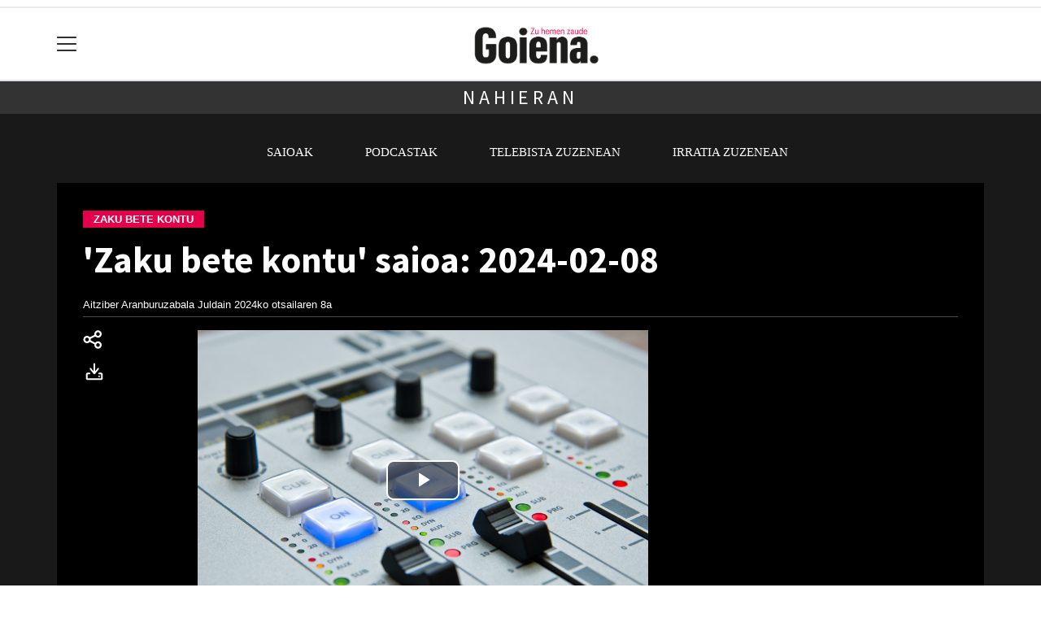

--- FILE ---
content_type: text/html; charset=utf-8
request_url: https://goiena.eus/arrasate/1707405272502-zaku-bete-kontu-saioa-2024-02-08
body_size: 13934
content:

<!DOCTYPE html>
<html lang="eu">
    <head>
        
        <!-- Google Tag Manager -->
        <script>
        window.dataLayer = window.dataLayer || [];

        dataLayer.push({
            'user_authenticated': 'False',
        });

        </script>
        <!-- Google tag (gtag.js) -->
<script async src="https://www.googletagmanager.com/gtag/js?id=UA-6564999-2"></script>
<script>
  window.dataLayer = window.dataLayer || [];
  function gtag(){dataLayer.push(arguments);}
  gtag('js', new Date());

  gtag('config', 'UA-6564999-2');
</script>
        <meta charset="utf-8">
        <meta name="viewport"
              content="width=device-width, initial-scale=1, shrink-to-fit=no">
        
    

  <script type="application/ld+json">
{
  "@context": "https://schema.org",
  "@type": "NewsArticle",
  "mainEntityOfPage": {
    "@type": "WebPage",
    "@id": "https://goiena.eus/arrasate/1707405272502-zaku-bete-kontu-saioa-2024-02-08"
  },
  "headline": "&#x27;Zaku bete kontu&#x27; saioa: 2024-02-08",
  "image": ["https://goiena.tok-md.com/argazkiak/umH/cache/1707405269_tokikom_700x700.jpg"],
  "datePublished": "2024-02-08T16:07:49+01:00",
  "dateModified": "2024-02-08T16:07:49+01:00",
  "author": {
    "@type": "Person",
    "name": "Aitziber Aranburuzabala Juldain"
  },
   "publisher": {
    "@type": "Organization",
    "name": "Goiena.eus",
    "logo": {
      "@type": "ImageObject",
      "url": "https://goiena.eus/static/img/logoa.png"
    }
  },
  "description": "Eguneko gaien eta albisteen kontaketa; Elkarrizkettap podcastean, Juan Kruz Lakasta kazetariak Julio Soto bertsolariari egindako elkarrizketa; eguraldi iragarpena, agenda-hitzordu proposamenak eta kontu gehiago FMko 107.7ko gaurko, eguena, Zaku bete kontu irratsaioan entzungai."
}
  </script>



        
            


    
        <meta property="canonical" content="https://goiena.eus/arrasate/1707405272502-zaku-bete-kontu-saioa-2024-02-08" />
    

    
        <meta property="default:image" content="https://goiena.eus/static/img/logoa.png" />
    

    
        <meta name="description" content="&lt;p&gt;Eguneko gaien eta albisteen kontaketa; &lt;em&gt;Elkarrizkettap&lt;/em&gt; podcastean, Juan Kruz Lakasta kazetariak Julio Soto bertsolariari egindako elkarrizketa; eguraldi iragarpena, agenda-hitzordu proposamenak eta kontu gehiago FMko 107.7ko gaurko, eguena, &lt;em&gt;Zaku bete kontu&lt;/em&gt; irratsaioan entzungai.&lt;/p&gt;">
    

    
        <meta property="fb:app_id" content="380364922045287" />
    

    
        <meta property="image" content="https://goiena.tok-md.com/argazkiak/umH/cache/1707405269_tokikom_700x700.jpg" />
    

    
        <meta property="keywords" content="fmko, bete, zaku, 20240208, &#x27;zaku, elkarrizkettap, iragarpena,, arrasate, eguneko, eta, proposamenak, lakasta, eguena,, eguraldi, kruz, elkarrizketa;, soto, kazetariak, saioa:, goiena.eus, kontu, albisteen, gehiago, julio, agendahitzordu, gaurko,, bertsolariari, egindako, juan, 107.7ko, entzungai., gaien, irratsaioan, podcastean,, kontu&#x27;, kontaketa;" />
    

    
        <link rel="me" href="https://tkm.eus/@antzuolagoiena" />
    

    
        <link rel="me" href="https://tkm.eus/@aramaiogoiena" />
    

    
        <link rel="me" href="https://tkm.eus/@aretxagoiena" />
    

    
        <link rel="me" href="https://tkm.eus/@arrasategoiena" />
    

    
        <link rel="me" href="https://tkm.eus/@bergaragoiena" />
    

    
        <link rel="me" href="https://tkm.eus/@elgetagoiena" />
    

    
        <link rel="me" href="https://tkm.eus/@eskogoiena" />
    

    
        <link rel="me" href="https://tkm.eus/@gatzagagoiena" />
    

    
        <link rel="me" href="https://matx.eus/@goiena" />
    

    
        <link rel="me" href="https://tkm.eus/@kulturagoiena" />
    

    
        <link rel="me" href="https://tkm.eus/@oinatigoiena" />
    

    
        <meta property="og:description" content="Eguneko gaien eta albisteen kontaketa; Elkarrizkettap podcastean, Juan Kruz Lakasta kazetariak Julio Soto bertsolariari egindako elkarrizketa; eguraldi iragarpena, agenda-hitzordu proposamenak eta kontu gehiago FMko 107.7ko gaurko, eguena, Zaku bete kontu irratsaioan entzungai." />
    

    
        <meta property="og:image" content="https://goiena.tok-md.com/argazkiak/umH/cache/1707405269_tokikom_700x700.jpg" />
    

    
        <meta property="og:site_name" content="Goiena.eus" />
    

    
        <meta property="og:title" content="&#x27;Zaku bete kontu&#x27; saioa: 2024-02-08 - Arrasate  - Goiena.eus" />
    

    
        <meta property="og:url" content="https://goiena.eus/arrasate/1707405272502-zaku-bete-kontu-saioa-2024-02-08" />
    

    
        <meta property="robots" content="index, follow" />
    

    
        <title>&#x27;Zaku bete kontu&#x27; saioa: 2024-02-08 - Arrasate  - Goiena.eus</title>
    

    
        <meta property="twitter:card" content="summary_large_image" />
    

    
        <meta property="twitter:creator" content="@tokikom" />
    

    
        <meta property="twitter:description" content="Eguneko gaien eta albisteen kontaketa; Elkarrizkettap podcastean, Juan Kruz Lakasta kazetariak Julio Soto bertsolariari egindako elkarrizketa; eguraldi iragarpena, agenda-hitzordu proposamenak eta kontu gehiago FMko 107.7ko gaurko, eguena, Zaku bete kontu irratsaioan entzungai." />
    

    
        <meta property="twitter:image" content="https://goiena.tok-md.com/argazkiak/umH/cache/1707405269_tokikom_700x700.jpg" />
    

    
        <meta property="twitter:site" content="@tokikom" />
    

    
        <meta property="twitter:title" content="&#x27;Zaku bete kontu&#x27; saioa: 2024-02-08 - Arrasate  - Goiena.eus" />
    

    
        <meta property="twitter:url" content="https://goiena.eus/arrasate/1707405272502-zaku-bete-kontu-saioa-2024-02-08" />
    


        
        
        
        
            <link rel="apple-touch-icon"
                  href="/static/img/favicons/fav196.png?v=15.14.1"
                  type="image/png"
                  sizes="196x196" />
            <link rel="apple-touch-icon"
                  href="/static/img/favicons/fav180.png?v=15.14.1"
                  type="image/png"
                  sizes="180x180" />
            <link rel="apple-touch-icon"
                  href="/static/img/favicons/fav128.png?v=15.14.1"
                  type="image/png"
                  sizes="128x128" />
            <link rel="apple-touch-icon"
                  href="/static/img/favicons/fav64.png?v=15.14.1"
                  type="image/png"
                  sizes="64x64" />
            <link rel="apple-touch-icon"
                  href="/static/img/favicons/fav16.png?v=15.14.1"
                  type="image/png"
                  sizes="16x16" />
            <link rel="manifest"
                  href="/static/img/favicons/site.webmanifest?v=15.14.1">
            <link rel="mask-icon"
                  href="/static/img/favicons/safari-pinned-tab.svg?v=15.14.1"
                  color="#999999">
            <meta name="msapplication-TileColor" content="#999999">
            <meta name="theme-color" content="#ffffff">
            <meta name="google" content="notranslate" />
        
        <!-- Bootstrap CSS -->
        <link rel="stylesheet"
              href="/static/css/bootstrap/bootstrap.min.css">
        <link rel="stylesheet" href="/static/CACHE/css/output.7985c2cc3c4d.css" type="text/css"><link rel="stylesheet" href="/static/CACHE/css/output.47cc177e45b3.css" type="text/css" media="screen"><link rel="stylesheet" href="/static/CACHE/css/output.7e871a4bb113.css" type="text/css"><link rel="stylesheet" href="/static/CACHE/css/output.0ba5e22979cf.css" type="text/css" media="screen">
        
    <!-- Elhuyar TTS -->
    <link rel="stylesheet"
          type="text/css"
          media="all"
          href="/static/css/tts/tts.css">
    <link rel="stylesheet"
          type="text/css"
          media="all"
          href="/static/css/tts/tinybox.css">
    <link rel="stylesheet"
          href="https://cdnjs.cloudflare.com/ajax/libs/font-awesome/6.2.0/css/all.min.css"
          integrity="sha512-xh6O/CkQoPOWDdYTDqeRdPCVd1SpvCA9XXcUnZS2FmJNp1coAFzvtCN9BmamE+4aHK8yyUHUSCcJHgXloTyT2A=="
          crossorigin="anonymous"
          referrerpolicy="no-referrer" />
    <!-- *********** -->
    <link rel="stylesheet" href="/static/css/tts/custom_tts.css" />
    <link rel="stylesheet"
          href="https://unpkg.com/swiper/swiper-bundle.min.css">

        <!-- Bootstrap JS -->
        <script src="/static/CACHE/js/output.50f41c38a4b3.js"></script>
<script src="/static/CACHE/js/output.af88a8133b79.js" defer></script>
<script src="/static/CACHE/js/output.49e3be85124d.js"></script>
        <script src="/static/js/pagination.js"></script>
        <script src="/static/js/tempusdominus-bootstrap-4.min.js"></script>
        <link rel="stylesheet"
              type="text/css"
              href="/static/css/tempusdominus-bootstrap-4.min.css" />
        
    <link rel="stylesheet"
          href="https://cdn.jsdelivr.net/npm/lightgallery@1.6.10/dist/css/lightgallery.css" />
    <script src="/static/js/lightgallery.js"></script>
    <script src="https://cdn.jsdelivr.net/npm/lightgallery@1.6.10/modules/lg-thumbnail.js"></script>
    <script src="https://cdn.jsdelivr.net/npm/lightgallery@1.6.10/modules/lg-fullscreen.js"></script>
    <script src="https://cdn.jsdelivr.net/npm/lightgallery@1.6.10/modules/lg-zoom.js"></script>

        <script type="text/javascript">
        $(document).ready(function () {
            $("#useroptions").load('/erabiltzaileak/useroptions?url=' + location.href);
            $("#headerjs").load('/erabiltzaileak/headerjs');
        });
        </script>
        <!-- Google Tag Manager -->
        <script>
        (function (w, d, s, l, i) {
            w[l] = w[l] || []; w[l].push({
                'gtm.start':
                    new Date().getTime(), event: 'gtm.js'
            }); var f = d.getElementsByTagName(s)[0],
                j = d.createElement(s), dl = l != 'dataLayer' ? '&l=' + l : ''; j.async = true; j.src =
                    'https://www.googletagmanager.com/gtm.js?id=' + i + dl; f.parentNode.insertBefore(j, f);
        })(window, document, 'script', 'dataLayer', 'GTM-WB443R2');
        </script>
        <!-- End Google Tag Manager -->
        <script async='async' src='https://www.googletagservices.com/tag/js/gpt.js'></script>
<script>
  var googletag = googletag || {};
  googletag.cmd = googletag.cmd || [];
</script>
<script type='text/javascript'>
    googletag.cmd.push(function() {

        googletag.defineSlot('/6115446/GOIENA/btn1', [300, 75], 'div-gpt-ad-1531484909655-0').addService(googletag.pubads()).setTargeting('herriak', ['Arrasate']).setTargeting('gaia', 'Gizartea');
        googletag.defineSlot('/6115446/GOIENA/btn2', [300, 75], 'div-gpt-ad-1531484909655-1').addService(googletag.pubads()).setTargeting('herriak', ['Arrasate']).setTargeting('gaia', 'Gizartea');
        googletag.defineSlot('/6115446/GOIENA/btn3', [300, 75], 'div-gpt-ad-1531484909655-2').addService(googletag.pubads()).setTargeting('herriak', ['Arrasate']).setTargeting('gaia', 'Gizartea');
        googletag.defineSlot('/6115446/GOIENA/ldb1', [[728, 90], [980, 90]], 'div-gpt-ad-1531484909655-3').addService(googletag.pubads()).setTargeting('herriak', ['Arrasate']).setTargeting('gaia', 'Gizartea');
        googletag.defineSlot('/6115446/GOIENA/ldb2', [[728, 90], [980, 90]], 'div-gpt-ad-1531484909655-4').addService(googletag.pubads()).setTargeting('herriak', ['Arrasate']).setTargeting('gaia', 'Gizartea');
        googletag.defineSlot('/6115446/GOIENA/mpu1', [[300, 250]], 'div-gpt-ad-1531484909655-5').addService(googletag.pubads()).setTargeting('herriak', ['Arrasate']).setTargeting('gaia', 'Gizartea');
        googletag.defineSlot('/6115446/GOIENA/mpu2', [[300, 250]], 'div-gpt-ad-1531484909655-6').addService(googletag.pubads()).setTargeting('herriak', ['Arrasate']).setTargeting('gaia', 'Gizartea');
        googletag.defineSlot('/6115446/GOIENA/mpu3', [[300, 600], [300, 250]], 'div-gpt-ad-1531484909655-7').addService(googletag.pubads()).setTargeting('herriak', ['Arrasate']).setTargeting('gaia', 'Gizartea');
        googletag.defineSlot('/6115446/GOIENA/mpu4', [[300, 600], [300, 250]], 'div-gpt-ad-1531484909655-8').addService(googletag.pubads()).setTargeting('herriak', ['Arrasate']).setTargeting('gaia', 'Gizartea');
        googletag.defineSlot('/6115446/GOIENA/mpu5', [[300, 600], [300, 250]], 'div-gpt-ad-1531484909655-11').addService(googletag.pubads()).setTargeting('herriak', ['Arrasate']).setTargeting('gaia', 'Gizartea');
        googletag.defineSlot('/6115446/GOIENA/mpu6', [[300, 600], [300, 250]], 'div-gpt-ad-1531484909655-12').addService(googletag.pubads()).setTargeting('herriak', ['Arrasate']).setTargeting('gaia', 'Gizartea');
        googletag.defineSlot('/6115446/GOIENA/ldbm1', [320, 50], 'div-gpt-ad-1531484909655-9').addService(googletag.pubads()).setTargeting('herriak', ['Arrasate']).setTargeting('gaia', 'Gizartea');
        googletag.defineSlot('/6115446/GOIENA/ldbm2', [320, 50], 'div-gpt-ad-1531484909655-10').addService(googletag.pubads()).setTargeting('herriak', ['Arrasate']).setTargeting('gaia', 'Gizartea');
        
        googletag.pubads().enableSingleRequest();
        googletag.pubads().collapseEmptyDivs(true);
        googletag.enableServices();
    });
</script>

    </head>
    <body 
          
          
          >
        <div class="container publitop mb-2 text-center">
            
                <div id='div-gpt-ad-1531484909655-3'
     style='min-height:90px;'>
    <script type='text/javascript'>googletag.cmd.push(function() { googletag.display('div-gpt-ad-1531484909655-3'); });</script>
</div>

            
        </div>
        <script>
        $(document).ready(function () {
            $('#navbarSupportedContent').on('shown.bs.collapse', function (e) {
                // Action to execute once the collapsible area is expanded
                $('#sticky-header-wrapper').removeClass('sticky-top');
                window.scrollTo(0, 0);
            });
            $('#navbarSupportedContent').on('hidden.bs.collapse', function (e) {
                // Action to execute once the collapsible area is expanded
                $('#sticky-header-wrapper').addClass('sticky-top');
            })

        });

        </script>
        


        <div class="sticky-top bg-white tk-header" id="sticky-header-wrapper">
            <div class="container">
                <nav class="navbar navbar-light p-0 row">
                    <div class="col-md-auto col-2 text-left align-middle h-100 d-inline-block p-0">
                        <button class="navbar-toggler my-1 border-0"
                                type="button"
                                data-toggle="collapse"
                                data-target="#navbarSupportedContent"
                                aria-controls="navbarSupportedContent"
                                aria-expanded="false"
                                aria-label="Toggle navigation">
                            <span class="navbar-toggler-icon"></span>
                        </button>
                    </div>
                    <div id="logocontainer"
                         class="col text-center align-middle h-100 d-inline-block px-1">
                        <a class="navbar-brand default-logo my-1 mx-0" href="/">
                            
                            
                                <img src="/static/img/logoa.png?v=15.14.1"
                                     class="img-fluid"
                                     alt="https://goiena.eus logoa" />
                            
                        </a>
                    </div>
                    <div class="col-md-auto col-2 text-right align-middle h-100 d-inline-block p-0">
                        <form id="useroptions" class="navbar-right my-1">
                        </form>
                    </div>
                    <div class="collapse navbar-collapse" id="navbarSupportedContent">
<div class="row mb-3 pb-3 border-bottom">
    <div class="col-md-4 ">
        <form class="form-inline"
              method="GET"
              action="/bilaketa">
            <input class="form-control col-9 ml-3"
                   type="search"
                   placeholder="Bilatu..."
                   aria-label="Bilatu"
                   name="bilaketa" />
            <input type="hidden" name="webguneak" value="goiena" />
            <input type="hidden" name="ordena" value="antzekotasunaberritasuna" />
            <span class="ml-2">
                <button type="submit" class="btn btn-light">
                    <i class="fa-solid fa-magnifying-glass" aria-hidden="true"></i>
                </button>
            </span>
        </form>
    </div>
</div>
<div class="row">

          <div class="col-md-4 menua01">
                <ul class="navbar-nav mr-auto">

                    <li class="nav-item dropdown">
                            <a class="nav-link dropdown-toggle" href="#" id="navbarDropdown" role="button" data-toggle="dropdown" aria-haspopup="true" aria-expanded="false">
                              Herriak
                            </a>
                            <div class="dropdown-menu" aria-labelledby="navbarDropdown">
                              <a class="dropdown-item" href="/antzuola/">Antzuola</a>
                              <a class="dropdown-item" href="/aramaio/">Aramaio</a>
                              <a class="dropdown-item" href="/aretxabaleta/">Aretxabaleta</a>
                              <a class="dropdown-item" href="/arrasate/">Arrasate</a>
                              <a class="dropdown-item" href="/bergara/">Bergara</a>
                              <a class="dropdown-item" href="/elgeta/">Elgeta</a>
                              <a class="dropdown-item" href="/eskoriatza/">Eskoriatza</a>
                              <a class="dropdown-item" href="/gatzaga/">Leintz Gatzaga</a>
                              <a class="dropdown-item" href="/oinati/">Oñati</a>
                              <a class="dropdown-item" href="/debagoiena/">Debagoiena</a>
                            </div>
                    </li>
                    <div class="dropdown-divider"></div>



                    <li class="nav-item dropdown">
                            <a class="nav-link dropdown-toggle" href="#" id="navbarDropdown" role="button" data-toggle="dropdown" aria-haspopup="true" aria-expanded="false">
                              Gaiak
                            </a>
                            <div class="dropdown-menu" aria-labelledby="navbarDropdown">
                              <a class="dropdown-item" href="/kultura/">Kultura</a>
                              <a class="dropdown-item" href="/euskara/">Euskara</a>
                              <a class="dropdown-item" href="/kirola/">Kirola</a>
                              <a class="dropdown-item" href="/hezkuntza/">Hezkuntza</a>
                              <a class="dropdown-item" href="/ekonomia/">Ekonomia</a>
                              <a class="dropdown-item" href="/gizartea/">Gizartea</a>
                              <a class="dropdown-item" href="/politika/">Politika</a>
                              <a class="dropdown-item" href="/iritzia/">Iritzia</a>
                            </div>

                    </li>
                    <div class="dropdown-divider"></div>

                     <li class="nav-item">
                         <a class="nav-link" href="/nahieran/">Nahieran</a>
                    </li>

                    <div class="dropdown-divider"></div>

  <li class="nav-item dropdown">
                     <li class="nav-item">
                         <a class="nav-link" href="/irratia/saioak">Podcast gela</a>
                    </li>
                    <div class="dropdown-divider"></div>

              

                    <li class="nav-item dropdown">
                     <li class="nav-item">
                         <a class="nav-link" href="/prentsa/">Aldizkariak</a>
                    </li>
                    <div class="dropdown-divider"></div>


                    <li class="nav-item dropdown">
                     <li class="nav-item">
                         <a class="nav-link" href="/eskelak/">Eskelak</a>
                    </li>
                    <div class="dropdown-divider"></div>


                    <li class="nav-item dropdown">
                     <li class="nav-item">
                         <a class="nav-link" href="/zorionagurrak/">Zorion agurrak</a>
                    </li>
                    <div class="dropdown-divider"></div>

<li class="nav-item dropdown">
                     <li class="nav-item">
                         <a class="nav-link" href="/hemeroteka/">Hemeroteka</a>
                    </li>
                    <div class="dropdown-divider"></div>

                </ul>

          </div><!-- menua01 -->

          <div class="col-md-4 menua02">
              <div class="row">
                  <div class="col-12">
                      <ul class="navbar-nav mr-auto">
                          <li class="nav-item"><a class="nav-link" href="/agenda/"><i class="fas fa-calendar-alt"></i>Agenda</a></li>
                          <li class="nav-item"><a class="nav-link" href="/galeriak/"><i class="fas fa-images"></i>Argazki-galeriak</a></li>
                          <li class="nav-item"><a class="nav-link" href="/gida/"><i class="fas fa-shopping-bag"></i></i>Goiena <span class="tk-location">0</span> km gida</a></li>
                          <li class="nav-item"><a class="nav-link" href="/sailkatuak/"><i class="fas fa-thumbtack"></i>Zure iragarkiak</a></li>
                          <li class="nav-item"><a class="nav-link" href="/komunitatea/"><i class="fas fa-user-friends"></i>Komunitatea</a></li>

<li class="nav-item"><a class="nav-link" href="https://blogak.goiena.eus/blogak/"><i class="fas fa-list"></i>Blogak</a></li>

                          <li class="nav-item"><a class="nav-link" href="/bereziak/"><i class="fas fa-stream"></i>Bereziak</a></li>

                          <li class="nav-item"><a class="nav-link" href="/eguraldia"><i class="fas fa-sun"></i>Eguraldia</a></li>

                      </ul>
                  </div>
              </div> <!-- row -->
              </div><!-- menua02 -->

          <div class="col-md-4 menua03">

              <ul class="navbar-nav mr-auto">
                  <li class="nav-item"><a class="nav-link" href="/kideak/">Goienakide</a></li>
                  <li class="nav-item"><a class="nav-link" href="https://www.goiena.com/">Goiena Taldea</a></li>
 <li class="nav-item"><a class="nav-link" href="https://goiena.com/gurekin-lan-egin/">Gurekin lan egin</a></li>
                  <li class="nav-item"><a class="nav-link" href="/kontaktua/">Harremanetarako</a></li>
                  <li class="nav-item"><a class="nav-link" href="/harpidetzak/">Harpidetzak</a></li>
<li class="nav-item"><a class="nav-link" href="https://goiena.com/zerbitzuak/publizitatea/">Publizitatea eta zerbitzuak</a></li>
<li class="nav-item"><a class="nav-link" href="/goiena-app/">Goiena aplikazioa</a></li>
   <li class="nav-item"><a class="nav-link" href="https://ttap.eus/">TTAP aldizkaria</a></li>
   <li class="nav-item"><a class="nav-link" href="http://www.zut.eus/">ZUT aldizkaria</a></li>
              </ul>
          </div><!-- menua 03 -->
      </div><!-- row -->
<div class="row sare_sozialak_menua">
    <div class="col-md-6 sare_sozialak">


<a href="https://tkm.eus/@goiena"><i class="fa-brands fa-mastodon"></i></a>


<a href="mailto:berriak@goiena.eus"><i class="fa-regular fa-envelope"></i></a></div>
    <div class="col-md-6 tokikom_logoa">
        <img src="/static/img/logo_tokikom_menu.png"
             alt="Tokikom menuko logotipoa" />
    </div>
</div>
</div>
                </nav>
            </div>
            <div class="border m-0"></div>
            <div>
                
                    <div class="tk-subheader tk-subheadereffect text-center text-uppercase mb-3">
                        
    <div id="header-title">
        <a href="/nahieran/">Nahieran</a>
    </div>

                    </div>
                
            </div>
            <div id="headerjs"></div>
        </div>
        <div id="tk-maincontainer">
            
            
            
            
            
    <div id="tk-multimedia">
        
            <nav class="navbar navbar-expand navbar-light tk-menuhorizontala p-0">
                <div class="navbar-collapse">
                    <ul class="navbar-nav mr-auto text-uppercase small list-unstyled">
                        
    <li class="nav-item ">
        <a class="nav-link" href="/telebista/">Saioak</a>
    </li>

    <li class="nav-item ">
        <a class="nav-link" href="/irratia/">Podcastak</a>
    </li>

    <li class="nav-item ">
        <a class="nav-link" href="/telebista/zuzenekoa">Telebista zuzenean</a>
    </li>

    <li class="nav-item ">
        <a class="nav-link" href="/irratia/zuzenekoa">Irratia zuzenean</a>
    </li>


                    </ul>
                </div>
            </nav>
        
        
        
<div class="container">
    


    <div id="tk-multimedia--edukia">
        <div class="row">
            <div class="col-12">
                <a href="/irratia/zaku-bete-kontu">
                    <span class="tk-channel tk-title2">ZAKU BETE KONTU</span>
                </a>
                <div id="title">
                    <h1 id="content-title" class="mt-3 mb-4">&#x27;Zaku bete kontu&#x27; saioa: 2024-02-08</h1>
                </div>
                <div class="tk-display-signature">



    
        
        
        
        <span class="tk-author-card mr-1 small">
            
                Aitziber Aranburuzabala Juldain
            
        </span>
    

<span class="tk-datePublished mr-1">2024ko otsailaren 8a</span>


</div>
            </div>
        </div>
        <div class="row w-100">
            <div class="col-md-1">

    <div class="tk-socialbuttons sticky-top">
        <ul class="tk-share hidden-xs pt-3 list-unstyled">
            <li class="sharelink"><div class="position-fixed bottom-0 right-0 p-3"
     style="z-index: 5;
            right: 0;
            bottom: 0">
    <div id="share-notification"
         class="toast hide"
         role="alert"
         aria-live="assertive"
         aria-atomic="true"
         data-delay="2000">
        <div class="toast-header">
            <strong class="mr-auto text-success"><i class="fa-regular fa-circle-check"></i> Kopiatuta!</strong>
            <button type="button"
                    class="ml-2 mb-1 close"
                    data-dismiss="toast"
                    aria-label="Close">
                <span aria-hidden="true">&times;</span>
            </button>
        </div>
        <div class="toast-body text-body">Eduki hau partekatzeko esteka arbelera kopiatu da.</div>
    </div>
</div>
<a id="copy-btn">
    
        <svg width="28"
             height="29"
             viewBox="0 0 28 29"
             fill="none"
             xmlns="http://www.w3.org/2000/svg">
            <path d="M18.5016 7.01301C19.0983 7.01301 19.6706 6.77595 20.0926 6.354C20.5145 5.93204 20.7516 5.35974 20.7516 4.76301C20.7516 4.16627 20.5145 3.59397 20.0926 3.17201C19.6706 2.75006 19.0983 2.51301 18.5016 2.51301C17.9048 2.51301 17.3326 2.75006 16.9106 3.17201C16.4886 3.59397 16.2516 4.16627 16.2516 4.76301C16.2516 5.35974 16.4886 5.93204 16.9106 6.354C17.3326 6.77595 17.9048 7.01301 18.5016 7.01301ZM9.42058 10.658C9.53901 11.2699 9.52905 11.8997 9.39133 12.5075L15.0613 15.3616C15.7677 14.5246 16.7551 13.974 17.8385 13.8129C18.9218 13.6519 20.0267 13.8914 20.946 14.4867C21.8654 15.0819 22.5361 15.992 22.8324 17.0464C23.1288 18.1008 23.0304 19.2271 22.5558 20.2141C22.0811 21.2012 21.2628 21.9813 20.2542 22.4081C19.2455 22.835 18.1159 22.8794 17.0769 22.5329C16.0379 22.1865 15.1609 21.473 14.6103 20.5262C14.0597 19.5795 13.8732 18.4644 14.086 17.39L8.35971 14.5078C7.74874 15.193 6.9428 15.6749 6.05005 15.8889C5.1573 16.103 4.22044 16.0388 3.3652 15.7051C2.50995 15.3714 1.77724 14.7841 1.26537 14.022C0.753501 13.2599 0.486971 12.3594 0.501544 11.4415C0.516117 10.5236 0.811096 9.63206 1.3469 8.88659C1.8827 8.14112 2.63369 7.57736 3.4991 7.27096C4.36451 6.96457 5.30293 6.93019 6.18843 7.17244C7.07394 7.41469 7.86417 7.92199 8.45308 8.62626L14.1186 5.78901C13.8688 4.72264 14.0165 3.60178 14.534 2.63651C15.0514 1.67124 15.9032 0.927825 16.9296 0.54561C17.956 0.163395 19.0865 0.168618 20.1093 0.560297C21.1321 0.951977 21.9769 1.70323 22.4855 2.67324C22.994 3.64324 23.1313 4.76542 22.8717 5.82944C22.6121 6.89345 21.9733 7.82626 21.0752 8.45302C20.177 9.07978 19.0811 9.35746 17.9928 9.23403C16.9046 9.11059 15.8987 8.59451 15.1637 7.78251L9.42058 10.658ZM5.00158 13.763C5.59832 13.763 6.17062 13.526 6.59257 13.104C7.01453 12.682 7.25158 12.1097 7.25158 11.513C7.25158 10.9163 7.01453 10.344 6.59257 9.92202C6.17062 9.50006 5.59832 9.26301 5.00158 9.26301C4.40485 9.26301 3.83255 9.50006 3.41059 9.92202C2.98864 10.344 2.75158 10.9163 2.75158 11.513C2.75158 12.1097 2.98864 12.682 3.41059 13.104C3.83255 13.526 4.40485 13.763 5.00158 13.763ZM18.5016 20.513C19.0983 20.513 19.6706 20.276 20.0926 19.854C20.5145 19.432 20.7516 18.8597 20.7516 18.263C20.7516 17.6663 20.5145 17.094 20.0926 16.672C19.6706 16.2501 19.0983 16.013 18.5016 16.013C17.9048 16.013 17.3326 16.2501 16.9106 16.672C16.4886 17.094 16.2516 17.6663 16.2516 18.263C16.2516 18.8597 16.4886 19.432 16.9106 19.854C17.3326 20.276 17.9048 20.513 18.5016 20.513Z" fill="white" />
        </svg>
    
</a>
<script>
    // URLa kopiatzeko funtzioa
    const copyButton = document.getElementById('copy-btn');
    copyButton.addEventListener('click', () => {
        const url = window.location.href;
        navigator.clipboard.writeText(url).then(() => {
            $('#share-notification').toast('show');
        }).catch(err => {
            console.error('Akatsa kopiatzean:', err);
        });
    });
</script>
</li>
            
                <li class="downloadlink">
                    <a class="addthis_button_download at300b"
                       title="Download"
                       href="/download/1707405272502/audio/112592/">
                        
                            <svg width="40"
                                 height="40"
                                 viewBox="0 0 40 40"
                                 fill="none"
                                 xmlns="http://www.w3.org/2000/svg">
                                <path d="M14.0003 15.167V4.66699M8.16699 16.3337H5.83366C5.52424 16.3337 5.22749 16.4566 5.0087 16.6754C4.78991 16.8942 4.66699 17.1909 4.66699 17.5003V22.167C4.66699 22.4764 4.78991 22.7732 5.0087 22.992C5.22749 23.2107 5.52424 23.3337 5.83366 23.3337H22.167C22.4764 23.3337 22.7732 23.2107 22.992 22.992C23.2107 22.7732 23.3337 22.4764 23.3337 22.167V17.5003C23.3337 17.1909 23.2107 16.8942 22.992 16.6754C22.7732 16.4566 22.4764 16.3337 22.167 16.3337H19.8337M18.667 10.5003L14.0003 16.3337L9.33366 10.5003M19.8337 19.8337H19.8453" stroke="white" stroke-width="2" stroke-linecap="round" stroke-linejoin="round" />
                            </svg>
                        
                    </a>
                </li>
            
        </ul>
    </div>

</div>
            <div class="col-md">
                <div class="mt-3">
                    
                        
    
        <div class="embed-responsive embed-responsive-16by9 mb-3"><iframe width="100%" height="500" src="https://cloud.tokimedia.eus/public/audio/112592/embed" frameborder=0 allowfullscreen></iframe></div>
    

                    
                    
                    
                </div>
                
                    <div id="summary" class="">
                        <div id="content-summary" class="tk-description mb-3"><p>Eguneko gaien eta albisteen kontaketa; <em>Elkarrizkettap</em> podcastean, Juan Kruz Lakasta kazetariak Julio Soto bertsolariari egindako elkarrizketa; eguraldi iragarpena, agenda-hitzordu proposamenak eta kontu gehiago FMko 107.7ko gaurko, eguena, <em>Zaku bete kontu</em> irratsaioan entzungai.</p></div>
                    </div>
                
            </div>
            
            
                
                    
<div class="w-300 mb-3 mx-auto">
    <div style="height:100%">
        
        
        
        
            <div class="tk-publi mr-3 sticky-top pt-3"><div id='div-gpt-ad-1531484909655-5'
     >
    <script type='text/javascript'>googletag.cmd.push(function() { googletag.display('div-gpt-ad-1531484909655-5'); });</script>
</div>
</div>
        
    </div>
    
</div>

                
            
        </div>
    </div>
</div>
<div class="tk-white">
    <div class="container">
        <div id="tk-multimedia--edukia2">
            <div class="row py-3 py-lg-4 w-100">
                <div class="offset-md-1 col-md">
                    
                        <div class="tk-articlebody"></div>
                    
                    
                    
                        <div class="tk-articletags mb-3">
    <span>
    
        <a href="/gizartea/">Gizartea</a>
    
    </span>


    <span>
        
            
                <a  href="/arrasate/">Arrasate</a>
            
        
    </span>

</div>
                        <div class="tk-articletags mb-3">
</div>
                    
                    
                        <div class="row">
    
    
</div>
                    
                    
                        <div class="tk-laguntza">
    <h4>ALBISTEAK ESKUKO TELEFONOAN</h4>
<p>Debagoieneko albiste nabarmenenak eta azken ordukoak Whatsapp edo Telegram bidez jaso gura dituzu? Harpidetu zaitez doan!</p>
<p><b>WHATSAPP:</b> Bidali ALTA 688 69 00 07 telefono zenbakira –Whatsapp bidez–.</p>
<p><b>TELEGRAM:</b> Batu zaitez <a href="https://t.me/GoienaAlbisteak"><em>@GoienaAlbisteak</em></a> kanalera.</p>
<h4>ASTEBURUETAKO BULETINA</h4>
<p> Zure posta elektronikoan asteburuko albiste nabarmenekin osatutako mezua jasoko duzu. <strong>Harpidetu zaitez debalde <a href="http://eepurl.com/cTgkgf">hemen</a></strong>.</p>

    
    <br/>
    <a class="btn btn-primary" href="https://goiena.eus/harpidetzak/">Harpidetza aukera guztiak</a>
    
</div>
                    
                    
                        <div id="commentsbase"></div>

<script type="text/javascript">
    $(document).ready(function () {
        $.ajax({
            type: 'GET',
            data: {
                obj_id: '225808',
                msg: '',
                url: '/arrasate/1707405272502-zaku-bete-kontu-saioa-2024-02-08',
            },
            url: "/erabiltzaileak/commentsbase",
            success: function (result) {
                $("#commentsbase").html(result);
            }
        });
    });
</script>
                    
                </div>
                
                
                    
                        
<div class="w-300 mb-3 mx-auto">
    <div style="height:100%">
        
        
        
        
            <div class="tk-publi mr-3 sticky-top pt-3"><div id='div-gpt-ad-1531484909655-6'
     >
    <script type='text/javascript'>googletag.cmd.push(function() { googletag.display('div-gpt-ad-1531484909655-6'); });</script>
</div>
</div>
        
    </div>
    
</div>

                    
                
            </div>
        </div>
        <div class="row pb-3 pb-lg-4">
            
    <div id="relatedjs" class="col-md-12"></div>
    <script type="text/javascript">
        $(document).ready(function() {
            $.ajax({
                type: 'GET',
                data: {
                        obj_id: '225808',
                        herria: 'arrasate',
                      },
                url: "/erabiltzaileak/relatedjs",
                success: function(result){
                    $("#relatedjs").html(result);
                }
            });
        });
    </script>


            <div class="col-12">

</div>
        </div>
    </div>
</div>

    
    </div>

        </div>
        <div class="container publibottom py-1 text-center">
            
                <div id='div-gpt-ad-1531484909655-4'
     >
    <script type='text/javascript'>googletag.cmd.push(function() { googletag.display('div-gpt-ad-1531484909655-4'); });</script>
</div>

            
        </div>
        <footer>
            
                <div class="tk-footer-content text-center p-3 pt-5 ">
                    <div class="container">
                        


    <address>
        <p><a href="/argazkia/545843"><img src="https://goiena.tok-md.com/argazkiak/ivk/cache/GOIENA-2025-nagusia-zuria-rgb-300_tokikom_700x700.png" width="150" /></a></p>
<p></a> <img title="Urrezko A aintzatespena" src="https://goiena.tok-md.com/argazkiak/cow/cache/Euskalit_Urrea_Goiena_izen_gabe_rgb_tokikom_700x700.jpg" alt="Urrezko A aintzatespena" width="100" /></a></div></p>
<p>Otalora Lizentziaduna 31 &middot; 20500 Arrasate (Gipuzkoa)<br />
Tel.: 943 25 05 05 &middot; berriak[ABILDUA]goiena.eus</p>
<p><a href="https://goiena.eus/lege-oharra/" rel="license"> <img src="https://i.creativecommons.org/l/by-sa/3.0/88x31.png" alt="Creative Commons License" /></a></p>

<p><SMALL>Codesyntaxek garatua</small></p>
    </address>
    
        <ul class="social nav justify-content-center">
            
            
            
                <li class="nav-item">
                    <a href="https://tkm.eus/@goiena" class="nav-link">
                        <img src="/static/img/i_mastodon.png" alt="Mastodon logotipoa">
                    </a>
                </li>
            
            
            
            
            
                <li class="nav-item">
                    <a href="mailto:berriak@goiena.eus" class="nav-link">
                        <img src="/static/img/i_mailto.png" alt="Email logotipoa">
                    </a>
                </li>
            
        </ul>
    


                        <ul class="nav justify-content-center text-uppercase tk-fontxsmall">
                            <li class="nav-item">
                                <a href="/honi-buruz/" class="nav-link text-light">Honi buruz</a>
                            </li>
                            <li class="nav-item">
                                <a href="/lege-oharra/" class="nav-link text-light">Lege oharra</a>
                            </li>
                            <li class="nav-item">
                                <a href="/publizitatea/" class="nav-link text-light">Publizitatea</a>
                            </li>
                            <li class="nav-item">
                                <a href="/parte-hartzea/" class="nav-link text-light">Arauak</a>
                            </li>
                            <li class="nav-item">
                                <a href="/kontaktua/" class="nav-link text-light">Harremanetarako</a>
                            </li>
                            <li class="nav-item">
                                <a href="/aktualitatea/rssak" class="nav-link text-light">Rss</a>
                            </li>
                            
<li class="nav-item">
    <a href="https://whistleblowersoftware.com/secure/canalinformantegoiena" class="nav-link text-light">Salaketen kanala</a>
</li>

<li class="nav-item">
    <a href="https://goiena.com/" class="nav-link text-light">Goiena taldea</a>
</li>

<li class="nav-item">
    <a href="https://goiena.com/gurekin-lan-egin/" class="nav-link text-light">Gurekin lan egin</a>
</li>

                        </ul>
                    </div>
                </div>
                <div class="tk-footer-babesleak text-center text-white">
                    <div class="container"><p><img src="https://goiena.tok-md.com/argazkiak/XUO/cache/08_00_gfa_urdina_tokikom_700x700.png" width="200"><img src="https://goiena.tok-md.com/argazkiak/aGT/cache/EJAURLARITZA-2017-Albokoa-k_tokikom_700x700.jpg" width="200" /></p>
<p><img src="https://goiena.tok-md.com/argazkiak/uYs/cache/Armarriak-GoienaEus-1d_tokikom_700x700.jpg" width="200"><img src="https://goiena.tok-md.com/argazkiak/vYW/cache/Armarriak-GoienaEus-2d_tokikom_700x700.jpg" width="200"><img src="https://goiena.tok-md.com/argazkiak/fbu/cache/Armarriak-GoienaEus-3-Berritua-b_tokikom_700x700.jpg" width="200"></div>
                </div>
                <div class="tk-footer-tokikom text-center bg-light p-3 hidden-xs-up">
                    <div class="container">
                        <a rel="nofollow" href="https://tokikom.eus">
                            <img src="/static/img/tk-logoa.png" alt="Tokikom logotipoa" />
                        </a>
                        <h5>Gertuko informazioa, euskaraz</h5>
                        <ul class="tk-medioak nav nav-pills justify-content-center text-uppercase small pt-2 my-2">
                            <li class="nav-item">
                                <a rel="nofollow"
                                   href="https://aiaraldea.eus"
                                   class="nav-link text-dark">Aiaraldea</a>
                            </li>
                            <li class="nav-item">
                                <a rel="nofollow" href="https://aikor.eus" class="nav-link text-dark">Aikor</a>
                            </li>
                            <li class="nav-item">
                                <a rel="nofollow" href="https://aiurri.eus" class="nav-link text-dark">Aiurri</a>
                            </li>
                            <li class="nav-item">
                                <a rel="nofollow" href="https://alea.eus" class="nav-link text-dark">Alea</a>
                            </li>
                            <li class="nav-item">
                                <a rel="nofollow" href="https://amezti.eus" class="nav-link text-dark">Amezti</a>
                            </li>
                            <li class="nav-item">
                                <a rel="nofollow" href="https://anboto.org" class="nav-link text-dark">Anboto</a>
                            </li>
                            <li class="nav-item">
                                <a rel="nofollow"
                                   href="https://antxetamedia.eus"
                                   class="nav-link text-dark">Antxeta irratia</a>
                            </li>
                            <li class="nav-item">
                                <a rel="nofollow" href="https://ataria.eus" class="nav-link text-dark">Ataria</a>
                            </li>
                            <li class="nav-item">
                                <a rel="nofollow"
                                   href="https://azpeitiaguka.eus"
                                   class="nav-link text-dark">Azpeitia Guka</a>
                            </li>
                            <li class="nav-item">
                                <a rel="nofollow"
                                   href="https://azkoitiaguka.eus"
                                   class="nav-link text-dark">Azkoitia Guka</a>
                            </li>
                            <li class="nav-item">
                                <a rel="nofollow" href="https://barrena.eus" class="nav-link text-dark">Barrena</a>
                            </li>
                            <li class="nav-item">
                                <a rel="nofollow" href="https://begitu.eus" class="nav-link text-dark">Begitu</a>
                            </li>
                            <li class="nav-item">
                                <a rel="nofollow" href="https://erran.eus" class="nav-link text-dark">Erran</a>
                            </li>
                            <li class="nav-item">
                                <a rel="nofollow"
                                   href="https://euskalerriairratia.eus"
                                   class="nav-link text-dark">
                                    Euskalerria
                                    Irratia
                                </a>
                            </li>
                            <li class="nav-item">
                                <a rel="nofollow" href="https://geuria.eus" class="nav-link text-dark">Geuria</a>
                            </li>
                            <li class="nav-item">
                                <a rel="nofollow" href="https://goiena.eus" class="nav-link text-dark">Goiena</a>
                            </li>
                            <li class="nav-item">
                                <a rel="nofollow" href="https://gitb.eus" class="nav-link text-dark">Goierri telebista</a>
                            </li>
                            <li class="nav-item">
                                <a rel="nofollow" href="https://guaixe.eus" class="nav-link text-dark">Guaixe</a>
                            </li>
                            <li class="nav-item">
                                <a rel="nofollow" href="https://guka.eus" class="nav-link text-dark">Guka</a>
                            </li>
                            <li class="nav-item">
                                <a rel="nofollow"
                                   href="https://guka.eus/telebista"
                                   class="nav-link text-dark">Guka telebista</a>
                            </li>
                            <li class="nav-item">
                                <a rel="nofollow" href="https://hiruka.eus" class="nav-link text-dark">Hiruka</a>
                            </li>
                            <li class="nav-item">
                                <a rel="nofollow" href="https://kronika.eus" class="nav-link text-dark">Kronika</a>
                            </li>
                            <li class="nav-item">
                                <a rel="nofollow" href="https://mailope.eus" class="nav-link text-dark">Mailope</a>
                            </li>
                            <li class="nav-item">
                                <a rel="nofollow" href="https://noaua.eus" class="nav-link text-dark">Noaua</a>
                            </li>
                            <li class="nav-item">
                                <a rel="nofollow" href="https://oizmendi.eus" class="nav-link text-dark">Oizmendi telebista</a>
                            </li>
                            <li class="nav-item">
                                <a rel="nofollow" href="https://orioguka.eus" class="nav-link text-dark">Orio Guka</a>
                            </li>
                            <li class="nav-item">
                                <a rel="nofollow"
                                   href="https://txintxarri.eus"
                                   class="nav-link text-dark">Txintxarri</a>
                            </li>
                            <li class="nav-item">
                                <a rel="nofollow"
                                   href="https://zarautzguka.eus"
                                   class="nav-link text-dark">Zarautz Guka</a>
                            </li>
                            <li class="nav-item">
                                <a rel="nofollow"
                                   href="https://zumaiaguka.eus"
                                   class="nav-link text-dark">Zumaia Guka</a>
                            </li>
                            <li class="nav-item">
                                <a rel="nofollow" href="https://28kanala.eus" class="nav-link text-dark">28 Kanala</a>
                            </li>
                        </ul>
                        <ul class="tk-medioderibatuak nav nav-pills justify-content-center">
                            <li class="nav-item">
                                <a rel="nofollow" href="https://matx.eus" class="nav-link text-dark">Matx</a>
                            </li>
                            <li class="nav-item">
                                <a rel="nofollow" href="https://gurean.eus" class="nav-link text-dark">Gurean</a>
                            </li>
                            <li class="nav-item">
                                <a rel="nofollow" href="https://ttap.eus" class="nav-link text-dark">Ttap</a>
                            </li>
                        </ul>
                        <div class="tk-iragarkiak small p-1">
                            <a rel="nofollow"
                               href="https://tokikom.eus/iragarleak"
                               class="text-dark">Tokikom publizitatea</a>
                        </div>
                        <div class="small">v15.14.1</div>
                    </div>
                </div>
            
        </footer>
        <!-- Elhuyar TTS -->
        
            <script src="/static/CACHE/js/output.7b433ce94adc.js"></script>
        
        <!-- *********** -->
        
        
        <script>
        document.addEventListener('DOMContentLoaded', function () {
            setAhotsak();
        });

        function setAhotsak() {
            jQuery('.ahotsakoptions').show(500);
            //this.hizlariaren_timeout_tenporizadorea=setTimeout(this.hizlariaerakutsiezkutatu,this.botoien_ezkutatzeko_timeout_denbora);
            var renderedHTMLString = '';
            var i = 0;
            Object.entries(TTS_berezia.aukeratu_daitezken_ahotsak).forEach(
            ([key, value]) => {
                if (i == 0) {
                    renderedHTMLString = renderedHTMLString +
                    '<a href="#" id="' + value + '" onclick="TTS.hizlariaaldatu(event); return false;" title="Hizlaria" accesskey="f" value="ahotsa" class="aukeratua">' + key + '</a>'; i = i + 1;
                } else {
                    renderedHTMLString = renderedHTMLString +
                    '<a href="#" id="' + value + '" onclick="TTS.hizlariaaldatu(event); return false;" title="Hizlaria" accesskey="f" value="ahotsa">' + key + '</a>';
                    i = i + 1;
                }
            },
            );
            document
            .getElementById('ahotsakoptions')
            .insertAdjacentHTML('beforeend', renderedHTMLString);
        }

        function elhuyarManager() {
            player = document.getElementById('playerIndicator');
            action = player.getAttribute('class');

            if (action == 'play') {
                jQuery('#playerIndicator').removeClass('playbotoia');
                jQuery('#playerIndicator').removeClass('play');
                // jQuery('#playerIndicator').addClass('gelditubotoia');
                jQuery('#playerIndicator').addClass('pause');
                jQuery('#playerIndicator').accessKey = "p";
                TTS.entzun();
            } else if (action == 'pause') {
                // TTS.stopBotoia();
                location.reload(true)
                // jQuery('#playerIndicator').removeClass('gelditubotoia');
                jQuery('#playerIndicator').removeClass('pause');
                // jQuery('#playerIndicator').addClass('playbotoia');
                jQuery('#playerIndicator').addClass('play');
                jQuery('#playerIndicator').accessKey = "s";
            }
        }

        function elhuyarDropdownFunction() {
            document.getElementById('elhuyarDropdownContent').classList.toggle('show');
        }

        function languageSelector(element) {
            const languageCodes = ['es', 'en', 'fr', 'ca', 'gl'];
            const language = element.id;

            if (languageCodes.includes(language)) {
                jQuery(`#${language}`).addClass('selectedLanguage');
                lang_list = languageCodes.filter(code => code !== language);
                lang_list.forEach(function(item, index){
                    jQuery(`#${item}`).removeClass('selectedLanguage');
                });
            }

            trebeManager();
        }

        
        function trebeManager() {
            lang = document.getElementsByClassName('selectedLanguage')[0].id;
            console.log(lang);

            url =
            'https://goiena.eus/itzulpenak/ajax/get_translation/1707405272502-zaku-bete-kontu-saioa-2024-02-08/' +
            lang +
            '/';
            console.log(url);

            $.ajax({
            url: url,
            type: 'GET',
            dataType: 'json',
            success: (data) => {
                document.getElementById('content-title').innerHTML =
                data['target_title'];
                document.getElementById('content-summary').innerHTML =
                data['target_summary'];
                document.getElementById('content-title-msg').innerHTML =
                data['target_msg'];
                document.getElementById('content-summary-msg').innerHTML =
                data['target_msg'];
                showDisableTranslation();
            },
            error: (error) => {
                console.log(error);
            },
            });
        }

        function trebeDropdownFunction() {
            document.getElementById('trebeDropdownContent').classList.toggle('show');
        }

        function showDisableTranslation() {
            jQuery('#disableTitleTranslation').removeClass('d-none');
            jQuery('#disableSummaryTranslation').removeClass('d-none');
            jQuery('#title').addClass('itzulita');
            jQuery('#summary').addClass('itzulita');
        }
        function hideDisableTranslation() {
            jQuery('#disableTitleTranslation').addClass('d-none');
            jQuery('#disableSummaryTranslation').addClass('d-none');
            jQuery('#title').removeClass('itzulita');
            jQuery('#summary').removeClass('itzulita');
        }

        function disableTranslation() {
            document.getElementById('content-title').innerHTML = '\u0027Zaku bete kontu\u0027 saioa: 2024\u002D02\u002D08';
            document.getElementById('content-summary').innerHTML =
            '\u003Cp\u003EEguneko gaien eta albisteen kontaketa\u003B \u003Cem\u003EElkarrizkettap\u003C/em\u003E podcastean, Juan Kruz Lakasta kazetariak Julio Soto bertsolariari egindako elkarrizketa\u003B eguraldi iragarpena, agenda\u002Dhitzordu proposamenak eta kontu gehiago FMko 107.7ko gaurko, eguena, \u003Cem\u003EZaku bete kontu\u003C/em\u003E irratsaioan entzungai.\u003C/p\u003E';
            hideDisableTranslation();
        }
        

        // Close the dropdown menu if the user clicks outside of it
        window.onclick = function (event) {
            if (!event.target.matches('.dropbtn')) {
            var dropdowns = document.getElementsByClassName('dropdown-content');
            var i;
            for (i = 0; i < dropdowns.length; i++) {
                var openDropdown = dropdowns[i];
                if (openDropdown.classList.contains('show')) {
                openDropdown.classList.remove('show');
                }
            }
            }
        };
        </script>
    
        <!-- Google Tag Manager (noscript) -->
        <noscript><iframe src="https://www.googletagmanager.com/ns.html?id=GTM-WB443R2"
        height="0"
        width="0"
        style="display:none;
               visibility:hidden"></iframe></noscript>
        <!-- End Google Tag Manager (noscript) -->
        <script>window.$zoho=window.$zoho || {};$zoho.salesiq=$zoho.salesiq||{ready:function(){}}</script><script id="zsiqscript" src="https://salesiq.zohopublic.eu/widget?wc=siq92ccc6b5e2a12927cfa6aefe46f4c2e7da7c8b8b996c9be7990fbeffa6a9bd1c" defer></script>
    </body>
</html>


--- FILE ---
content_type: text/html; charset=utf-8
request_url: https://www.google.com/recaptcha/api2/aframe
body_size: 267
content:
<!DOCTYPE HTML><html><head><meta http-equiv="content-type" content="text/html; charset=UTF-8"></head><body><script nonce="ViYIdQvS75tHv43pvNVCnQ">/** Anti-fraud and anti-abuse applications only. See google.com/recaptcha */ try{var clients={'sodar':'https://pagead2.googlesyndication.com/pagead/sodar?'};window.addEventListener("message",function(a){try{if(a.source===window.parent){var b=JSON.parse(a.data);var c=clients[b['id']];if(c){var d=document.createElement('img');d.src=c+b['params']+'&rc='+(localStorage.getItem("rc::a")?sessionStorage.getItem("rc::b"):"");window.document.body.appendChild(d);sessionStorage.setItem("rc::e",parseInt(sessionStorage.getItem("rc::e")||0)+1);localStorage.setItem("rc::h",'1768828816648');}}}catch(b){}});window.parent.postMessage("_grecaptcha_ready", "*");}catch(b){}</script></body></html>

--- FILE ---
content_type: application/javascript; charset=utf-8
request_url: https://fundingchoicesmessages.google.com/f/AGSKWxUdIYqKS5Yile5a3m8LV22Tq2YCMfgqMUpyI5i8u7KIZFiB7nAi63z7AL2Q_Q4kel2HYwVOSAgxMrvEXI476npEiL9gLCcYtJiHabyYwvBBe73HT-wCUpa63HBIX7DAUSiJKdP01ec7qd6YTu2IdTou53qVtS5xpVQ61DSETNxzpbgYM9wy-tXxt9WD/_/doubleclickads..ad6media.&ad_box_/adlantis./ads_min_
body_size: -1293
content:
window['e27eba36-ee70-43c3-a6d6-2cb21d653f4a'] = true;

--- FILE ---
content_type: text/javascript
request_url: https://cloud.tokimedia.eus/public/videojs/dist/lang/eu.js
body_size: 1413
content:
videojs.addLanguage('eu', {
  "Audio Player": "Audio jogailua",
  "Video Player": "Bideo jogailua",
  "Play": "Hasi",
  "Pause": "Gelditu",
  "Replay": "Berriz hasi",
  "Current Time": "Uneko denbora",
  "Duration": "Iraupena",
  "Remaining Time": "Gelditzen den denbora",
  "Stream Type": "Jario mota",
  "LIVE": "ZUZENEAN",
  "Seek to live, currently behind live": "Zuzenekora joan, orain zuzenekoaren atzetik",
  "Seek to live, currently playing live": "Zuzenekora joan, orain zuzenean ari da",
  "Loaded": "Kargatuta",
  "Progress": "Aurrerapena",
  "Progress Bar": "Aurrerapen barra",
  "progress bar timing: currentTime={1} duration={2}": "{1} / {2}",
  "Fullscreen": "Pantaila osoa",
  "Exit Fullscreen": "Irten pantaila osotik",
  "Mute": "Ixildu",
  "Unmute": "Soinua jarri",
  "Playback Rate": "Abiadura",
  "Subtitles": "Azpitituluak",
  "subtitles off kam-ek kendua": "azpitituluak kenduta",
  "subtitles off":"Azpititulurik ez",
  "Subtitles Off":"Azpititulurik ez",
  "Captions": "Oharrak",
  "captions off": "oharrak kenduta",
  "Chapters": "Kapituluak",
  "Descriptions": "Deskribapenak",
  "descriptions off": "deskribapenak kenduta",
  "Audio Track": "Audio pista",
  "Volume Level": "Bolumen maila",
  "You aborted the media playback": "Bertan behera utzi duzu",
  "A network error caused the media download to fail part-way.": "Sare errore batek deskargak huts egitea eragin du.",
  "The media could not be loaded, either because the server or network failed or because the format is not supported.": "Media ezin izan da kargatu, zerbitzariak edo sareak huts egin duelako edo formatu horretako media erabili ezin delako.",
  "The media playback was aborted due to a corruption problem or because the media used features your browser did not support.": "Bertan behera gelditu da fitxategia ondo ez dagoelako edo zure nabigatzailean erabili ezin diren ezaugarriak dituelako.",
  "No compatible source was found for this media.": "Ez dago media honentzako iturburu bateragarririk.",
  "The media is encrypted and we do not have the keys to decrypt it.": "Media zifratuta dago eta ez ditugu beharrezko gakoak.",
  "Play Video": "Bideoa hasi",
  "Close": "Itxi",
  "Close Modal Dialog": "Leihoa itxi",
  "Modal Window": "Leihoa",
  "This is a modal window": "Hau leiho modal bat da",
  "This modal can be closed by pressing the Escape key or activating the close button.": "Leiho modal hau zure teklatuko Escape tekla sakatuz edo ixteko botoia sakatuz itxi daiteke.",
  ", opens captions settings dialog": ", oharren ezarpenen leihoa irekitzen du",
  ", opens subtitles settings dialog": ", azpitituluen ezarpenen leihoa irekitzen du",
  ", opens descriptions settings dialog": ", deskribapenen ezarpenen leihoa irekitzen du",
  ", selected": ", aukeratuta",
  "captions settings": "oharren ezarpenak",
  "subtitles settings": "azpitituluen ezarpenak",
  "descriptions settings": "deskribapenen ezarpenak",
  "Text": "Testua",
  "White": "Zuria",
  "Black": "Beltza",
  "Red": "Gorria",
  "Green": "Berdea",
  "Blue": "Urdina",
  "Yellow": "Horia",
  "Magenta": "Magenta",
  "Cyan": "Cyan (urdina)",
  "Background": "Atzeko planoa",
  "Window": "Leihoa",
  "Transparent": "Gardena",
  "Semi-Transparent": "Erdi-gardena",
  "Opaque": "Opaku",
  "Font Size": "Letra-tamaina",
  "Text Edge Style": "Tesuaren etzen estiloa",
  "None": "Bat ere ez",
  "Raised": "Jasoa",
  "Depressed": "Hondoratua",
  "Uniform": "Uniformea",
  "Dropshadow": "Itzalduna",
  "Font Family": "Letra-tipoa",
  "Proportional Sans-Serif": "Sans-Serif proportzionala",
  "Monospace Sans-Serif": "Tarte berdineko Sans-Serif",
  "Proportional Serif": "Serif proporzionala",
  "Monospace Serif": "Tarte berdineko Serif",
  "Casual": "Informala",
  "Script": "Eskuz idatzitakoa",
  "Small Caps": "letra xeheak",
  "Reset": "Berrezarri",
  "restore all settings to the default values": "berrezarri ezarpen guztiak defektuzko balioetara",
  "Done": "Eginda",
  "Caption Settings Dialog": "Oharren ezarpenen leihoa",
  "Beginning of dialog window. Escape will cancel and close the window.": "Leihoaren hasiera. Escapeta teklak leihoa itxi egingo du.",
  "End of dialog window.": "Leihoaren amaiera.",
  "{1} is loading.": "{1} kargatzen ari da.",
  "Exit Picture-in-Picture": "Irten irudiz-irudiztik",
  "Picture-in-Picture": "Irudiz-irudi"
});